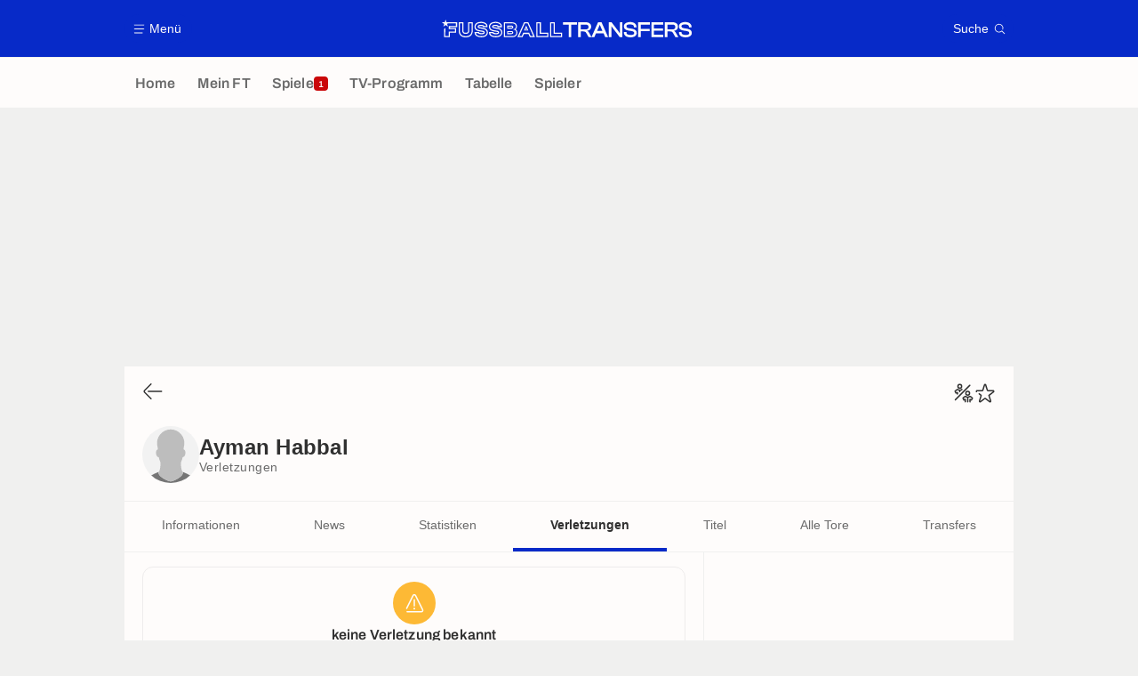

--- FILE ---
content_type: application/javascript
request_url: https://www.fussballtransfers.com/build/js/paginationManager.32d43ee5.js
body_size: 1061
content:
!function(){"use strict";window.trackingQueue=window.trackingQueue||[];var e=function(t,n){var r=arguments.length>2&&void 0!==arguments[2]?arguments[2]:null;window.ATTag?window.ATTag.event.send(n,{category:t,eventLabel:r}):window.trackingQueue.push((function(){return e(t,n,r)}))};function t(e,t){for(var r=0;r<t.length;r++){var o=t[r];o.enumerable=o.enumerable||!1,o.configurable=!0,"value"in o&&(o.writable=!0),Object.defineProperty(e,n(o.key),o)}}function n(e){var t=function(e,t){if("object"!=typeof e||!e)return e;var n=e[Symbol.toPrimitive];if(void 0!==n){var r=n.call(e,t||"default");if("object"!=typeof r)return r;throw new TypeError("@@toPrimitive must return a primitive value.")}return("string"===t?String:Number)(e)}(e,"string");return"symbol"==typeof t?t:t+""}var r=function(){return n=function e(){var t=this;!function(e,t){if(!(e instanceof t))throw new TypeError("Cannot call a class as a function")}(this,e),window.addEventListener("load",(function(){t.listMoreClick(document)}))},r=[{key:"listMoreClick",value:function(t){var n=this;t&&t.querySelectorAll("[data-pagination]").forEach((function(t){t.addEventListener("click",(function(t){t.preventDefault();var r=t.currentTarget.dataset.pagination,o=t.currentTarget.dataset.excludedIds?JSON.parse(t.currentTarget.dataset.excludedIds):null;o&&o.length>0&&o.forEach((function(e){r+="&filter[excludedIds][]=".concat(e)}));var a=t.currentTarget.dataset.person,i=t.currentTarget.dataset.team,c=t.currentTarget.dataset.competition,d=t.currentTarget.dataset.tag;a&&(r+="?filter[footdataPersonIds]=".concat(a)),i&&(r+="?filter[footdataTeamIds]=".concat(i)),c&&(r+="?filter[footdataCompetitionIds]=".concat(c)),d&&(r+="?filter[tagId]=".concat(d)),n.fetch(r,t.currentTarget),e("loadMore","click",t.currentTarget.dataset.routeName)}))}))}},{key:"fetch",value:function(e){function t(t,n){return e.apply(this,arguments)}return t.toString=function(){return e.toString()},t}((function(e,t){var n=this;t.classList.add("hidden"),t.parentNode.querySelector(".loadMore__loader").classList.remove("hidden"),fetch(e,{method:"GET"}).then((function(e){if(!e.ok)throw Error(e.statusText);return e.text()})).then((function(e){var r=t.closest(".complexTable");if(r)return n.addContentIntoTarget(r,e),void t.closest("tr").remove();var o=t.closest(".wrapper");if(o)n.addContentIntoWrapper(o,e);else{var a=t.closest(".group");n.addContentAfterGroup(a,e)}t.closest(".loadMore").remove()})).catch((function(e){console.error(e)}))}))},{key:"addContentIntoTarget",value:function(e,t){e.insertAdjacentHTML("beforeend",t),window.common.reloadScripts(e)}},{key:"addContentIntoWrapper",value:function(e,t){var n,r=(new DOMParser).parseFromString(t,"text/html").querySelector("body > .wrapper");r&&(n=r.innerHTML),e.insertAdjacentHTML("beforeend",n||t),window.common.reloadScripts(e)}},{key:"addContentAfterGroup",value:function(e,t){e.insertAdjacentHTML("afterend",t);var n=this.getSiblings(e);n.forEach((function(e){window.common.reloadScripts(e,!1)})),window.adManager&&window.adManager.loadMoreAds(n)}},{key:"getSiblings",value:function(e){for(var t=[],n=e.nextElementSibling;n;)n&&t.push(n),n=n.nextElementSibling;return t}}],r&&t(n.prototype,r),o&&t(n,o),Object.defineProperty(n,"prototype",{writable:!1}),n;var n,r,o}();window.paginationManager=new r}();